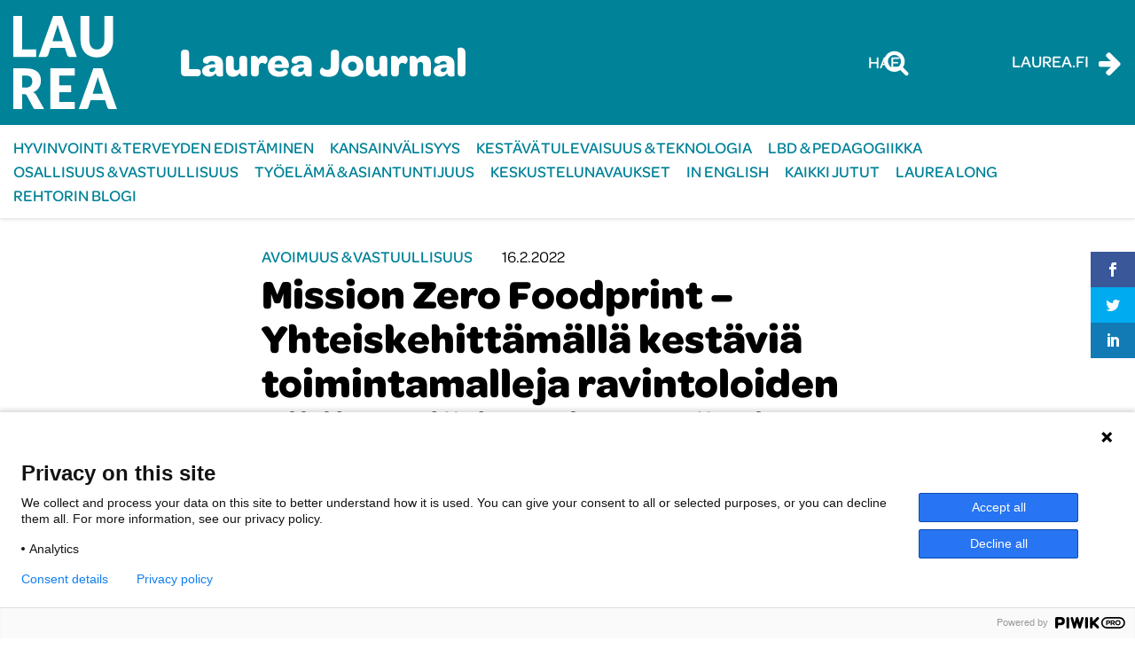

--- FILE ---
content_type: text/html; charset=UTF-8
request_url: https://journal.laurea.fi/mission-zero-foodprint-yhteiskehittamalla-kestavia-toimintamalleja-ravintoloiden-hiilijalanjaljen-pienentamiseen/
body_size: 16616
content:

<!doctype html>
<html lang="fi">
<head>
	<meta charset="utf-8">
	<meta http-equiv="x-ua-compatible" content="ie=edge">
	<meta name="viewport" content="width=device-width, initial-scale=1">
	<script>
		(function (d) {
			var config = {
					kitId: 'xal0jok',
					scriptTimeout: 3000,
					async: true
				},
				h = d.documentElement, t = setTimeout(function () {
					h.className = h.className.replace(/\bwf-loading\b/g, "") + " wf-inactive";
				}, config.scriptTimeout), tk = d.createElement("script"), f = false, s = d.getElementsByTagName("script")[0], a;
			h.className += " wf-loading";
			tk.src = 'https://use.typekit.net/' + config.kitId + '.js';
			tk.async = true;
			tk.onload = tk.onreadystatechange = function () {
				a = this.readyState;
				if (f || a && a != "complete" && a != "loaded") return;
				f = true;
				clearTimeout(t);
				try {
					Typekit.load(config)
				} catch (e) {
				}
			};
			s.parentNode.insertBefore(tk, s)
		})(document);
	</script>
	
<script id='polyfills' data-polyfill='https://journal.laurea.fi/wp-content/themes/laurea-2023/dist/scripts/polyfills-86793a3deed81b7e7e4c.js'>(function(){var t=document.getElementById("polyfills").dataset.polyfill,e=!0;try{eval("async function() {}")}catch(t){e=!1}if(!e){var a=document.createElement("script");a.src=t,a.type="text/javascript",a.async=!1,document.getElementsByTagName("script")[0].parentNode.appendChild(a)}})();</script>
<script>(()=> {const publicToken = "ppVD7JBvr:eu-north-1";/* global publicToken */
const originalFetch = window.fetch;

/**
 * fetch() wrapper to convert legacy Valu Search multi-search2 requests to Findkit Search requests.
 * Just passes through all other requests.
 */
async function findkitPatchedFetch(originalUrl, options) {
    if (typeof originalUrl !== "string" || originalUrl.startsWith("/")) {
        return originalFetch.call(this, originalUrl, options);
    }

    let url;
    try {
        url = new URL(originalUrl);
    } catch {
        return originalFetch.call(this, originalUrl, options);
    }

    if (
        url.hostname !== "api.search.valu.pro" ||
        !url.pathname.endsWith("/multi-search2")
    ) {
        return originalFetch.call(this, originalUrl, options);
    }

    const searchQueryData = JSON.parse(url.searchParams.get("data"));

    for (const group of searchQueryData.groups) {
        if (group.size === undefined) {
            group.size = searchQueryData.size;
        }

        if (group.from === undefined) {
            group.from = searchQueryData.from;
        }
    }

    delete searchQueryData.size;
    delete searchQueryData.from;

    const res = await originalFetch(
        `https://search.findkit.com/c/${publicToken}/search?p=${publicToken}`,
        {
            method: "POST",
            headers: {
                "content-type": "text/plain",
            },
            mode: "cors",
            credentials: "omit",
            body: JSON.stringify(searchQueryData),
        },
    );

    const responseData = await res.json();

    return new Response(JSON.stringify(responseData.groups), {
        headers: {
            "content-type": "application/json",
        },
    });
}

findkitPatchedFetch.originalFetch = originalFetch;
window.fetch = findkitPatchedFetch;
})();</script><script>var et_site_url='https://journal.laurea.fi';var et_post_id='7036';function et_core_page_resource_fallback(a,b){"undefined"===typeof b&&(b=a.sheet.cssRules&&0===a.sheet.cssRules.length);b&&(a.onerror=null,a.onload=null,a.href?a.href=et_site_url+"/?et_core_page_resource="+a.id+et_post_id:a.src&&(a.src=et_site_url+"/?et_core_page_resource="+a.id+et_post_id))}
</script><title>Mission Zero Foodprint – Yhteiskehittämällä kestäviä toimintamalleja ravintoloiden hiilijalanjäljen pienentämiseen | Laurea Journal</title>
		<style>img:is([sizes="auto" i], [sizes^="auto," i]) { contain-intrinsic-size: 3000px 1500px }</style>
				<meta name="Identifier" scheme="URN" content="URN:NBN:fi-fe2022021619307">
			
<!-- The SEO Framework by Sybre Waaijer -->
<link rel="canonical" href="https://journal.laurea.fi/mission-zero-foodprint-yhteiskehittamalla-kestavia-toimintamalleja-ravintoloiden-hiilijalanjaljen-pienentamiseen/" />
<meta name="description" content="Mission Zero Foodprint -hanke (2019–2021) on Forum Virium Helsingin ja Laurea-ammattikorkeakoulun tutkimus-, kehittämis- ja innovaatiohanke (TKI)." />
<meta property="og:type" content="article" />
<meta property="og:locale" content="fi_FI" />
<meta property="og:site_name" content="Laurea Journal" />
<meta property="og:title" content="Mission Zero Foodprint – Yhteiskehittämällä kestäviä toimintamalleja ravintoloiden hiilijalanjäljen pienentämiseen | Laurea Journal" />
<meta property="og:description" content="Mission Zero Foodprint -hanke (2019–2021) on Forum Virium Helsingin ja Laurea-ammattikorkeakoulun tutkimus-, kehittämis- ja innovaatiohanke (TKI). Hanketta rahoitti Euroopan aluekehitysrahasto ja…" />
<meta property="og:url" content="https://journal.laurea.fi/mission-zero-foodprint-yhteiskehittamalla-kestavia-toimintamalleja-ravintoloiden-hiilijalanjaljen-pienentamiseen/" />
<meta property="og:image" content="https://journal.laurea.fi/wp-content/uploads/sites/14/2022/02/pexels-anete-lusina-4792657-2048x1367.jpg" />
<meta property="og:image:width" content="2048" />
<meta property="og:image:height" content="1367" />
<meta property="og:image:alt" content="kuvituskuva." />
<meta property="article:published_time" content="2022-02-16T07:19:36+00:00" />
<meta property="article:modified_time" content="2022-02-16T07:19:36+00:00" />
<meta name="twitter:card" content="summary_large_image" />
<meta name="twitter:title" content="Mission Zero Foodprint – Yhteiskehittämällä kestäviä toimintamalleja ravintoloiden hiilijalanjäljen pienentämiseen | Laurea Journal" />
<meta name="twitter:description" content="Mission Zero Foodprint -hanke (2019–2021) on Forum Virium Helsingin ja Laurea-ammattikorkeakoulun tutkimus-, kehittämis- ja innovaatiohanke (TKI). Hanketta rahoitti Euroopan aluekehitysrahasto ja…" />
<meta name="twitter:image" content="https://journal.laurea.fi/wp-content/uploads/sites/14/2022/02/pexels-anete-lusina-4792657-2048x1367.jpg" />
<meta name="twitter:image:alt" content="kuvituskuva." />
<script type="application/ld+json">{"@context":"https://schema.org","@graph":[{"@type":"WebSite","@id":"https://journal.laurea.fi/#/schema/WebSite","url":"https://journal.laurea.fi/","name":"Laurea Journal","description":"Laurea-ammattikorkeakoulun verkkolehti","inLanguage":"fi","potentialAction":{"@type":"SearchAction","target":{"@type":"EntryPoint","urlTemplate":"https://journal.laurea.fi/search/{search_term_string}/"},"query-input":"required name=search_term_string"},"publisher":{"@type":"Organization","@id":"https://journal.laurea.fi/#/schema/Organization","name":"Laurea Journal","url":"https://journal.laurea.fi/","logo":{"@type":"ImageObject","url":"https://journal.laurea.fi/wp-content/uploads/sites/14/2018/05/cropped-logo-blue.png","contentUrl":"https://journal.laurea.fi/wp-content/uploads/sites/14/2018/05/cropped-logo-blue.png","width":512,"height":512}}},{"@type":"WebPage","@id":"https://journal.laurea.fi/mission-zero-foodprint-yhteiskehittamalla-kestavia-toimintamalleja-ravintoloiden-hiilijalanjaljen-pienentamiseen/","url":"https://journal.laurea.fi/mission-zero-foodprint-yhteiskehittamalla-kestavia-toimintamalleja-ravintoloiden-hiilijalanjaljen-pienentamiseen/","name":"Mission Zero Foodprint – Yhteiskehittämällä kestäviä toimintamalleja ravintoloiden hiilijalanjäljen pienentämiseen | Laurea Journal","description":"Mission Zero Foodprint -hanke (2019–2021) on Forum Virium Helsingin ja Laurea-ammattikorkeakoulun tutkimus-, kehittämis- ja innovaatiohanke (TKI).","inLanguage":"fi","isPartOf":{"@id":"https://journal.laurea.fi/#/schema/WebSite"},"breadcrumb":{"@type":"BreadcrumbList","@id":"https://journal.laurea.fi/#/schema/BreadcrumbList","itemListElement":[{"@type":"ListItem","position":1,"item":"https://journal.laurea.fi/","name":"Laurea Journal"},{"@type":"ListItem","position":2,"item":"https://journal.laurea.fi/category/avoimuusjavastuullisuus/","name":"Kategoria: Avoimuus & vastuullisuus"},{"@type":"ListItem","position":3,"name":"Mission Zero Foodprint – Yhteiskehittämällä kestäviä toimintamalleja ravintoloiden hiilijalanjäljen pienentämiseen"}]},"potentialAction":{"@type":"ReadAction","target":"https://journal.laurea.fi/mission-zero-foodprint-yhteiskehittamalla-kestavia-toimintamalleja-ravintoloiden-hiilijalanjaljen-pienentamiseen/"},"datePublished":"2022-02-16T07:19:36+00:00","dateModified":"2022-02-16T07:19:36+00:00","author":{"@type":"Person","@id":"https://journal.laurea.fi/#/schema/Person/f54059142d6a7c29dc1d827387c2c0d9","name":"nooramontonen"}}]}</script>
<!-- / The SEO Framework by Sybre Waaijer | 2.92ms meta | 0.16ms boot -->

<link rel='dns-prefetch' href='//fast.fonts.net' />
<link rel='dns-prefetch' href='//cdn.search.valu.pro' />
<link rel='dns-prefetch' href='//fonts.googleapis.com' />
		<!-- This site uses the Google Analytics by MonsterInsights plugin v9.11.1 - Using Analytics tracking - https://www.monsterinsights.com/ -->
		<!-- Note: MonsterInsights is not currently configured on this site. The site owner needs to authenticate with Google Analytics in the MonsterInsights settings panel. -->
					<!-- No tracking code set -->
				<!-- / Google Analytics by MonsterInsights -->
		<link rel='stylesheet' id='wp-block-library-css' href='https://journal.laurea.fi/wp-includes/css/dist/block-library/style.min.css?ver=133c2a5b954bf7a15ca1c4b72aa2ea5f' type='text/css' media='all' />
<style id='wp-block-library-inline-css' type='text/css'>

		.wp-block-pullquote {
			padding: 3em 0 !important;

			blockquote {
				margin: 0 0 1rem !important;
			}
		}

		.wp-block-quote {
			cite {
				display: inline;
			}
		}
</style>
<style id='global-styles-inline-css' type='text/css'>
:root{--wp--preset--aspect-ratio--square: 1;--wp--preset--aspect-ratio--4-3: 4/3;--wp--preset--aspect-ratio--3-4: 3/4;--wp--preset--aspect-ratio--3-2: 3/2;--wp--preset--aspect-ratio--2-3: 2/3;--wp--preset--aspect-ratio--16-9: 16/9;--wp--preset--aspect-ratio--9-16: 9/16;--wp--preset--color--black: #000000;--wp--preset--color--cyan-bluish-gray: #abb8c3;--wp--preset--color--white: #ffffff;--wp--preset--color--pale-pink: #f78da7;--wp--preset--color--vivid-red: #cf2e2e;--wp--preset--color--luminous-vivid-orange: #ff6900;--wp--preset--color--luminous-vivid-amber: #fcb900;--wp--preset--color--light-green-cyan: #7bdcb5;--wp--preset--color--vivid-green-cyan: #00d084;--wp--preset--color--pale-cyan-blue: #8ed1fc;--wp--preset--color--vivid-cyan-blue: #0693e3;--wp--preset--color--vivid-purple: #9b51e0;--wp--preset--gradient--vivid-cyan-blue-to-vivid-purple: linear-gradient(135deg,rgba(6,147,227,1) 0%,rgb(155,81,224) 100%);--wp--preset--gradient--light-green-cyan-to-vivid-green-cyan: linear-gradient(135deg,rgb(122,220,180) 0%,rgb(0,208,130) 100%);--wp--preset--gradient--luminous-vivid-amber-to-luminous-vivid-orange: linear-gradient(135deg,rgba(252,185,0,1) 0%,rgba(255,105,0,1) 100%);--wp--preset--gradient--luminous-vivid-orange-to-vivid-red: linear-gradient(135deg,rgba(255,105,0,1) 0%,rgb(207,46,46) 100%);--wp--preset--gradient--very-light-gray-to-cyan-bluish-gray: linear-gradient(135deg,rgb(238,238,238) 0%,rgb(169,184,195) 100%);--wp--preset--gradient--cool-to-warm-spectrum: linear-gradient(135deg,rgb(74,234,220) 0%,rgb(151,120,209) 20%,rgb(207,42,186) 40%,rgb(238,44,130) 60%,rgb(251,105,98) 80%,rgb(254,248,76) 100%);--wp--preset--gradient--blush-light-purple: linear-gradient(135deg,rgb(255,206,236) 0%,rgb(152,150,240) 100%);--wp--preset--gradient--blush-bordeaux: linear-gradient(135deg,rgb(254,205,165) 0%,rgb(254,45,45) 50%,rgb(107,0,62) 100%);--wp--preset--gradient--luminous-dusk: linear-gradient(135deg,rgb(255,203,112) 0%,rgb(199,81,192) 50%,rgb(65,88,208) 100%);--wp--preset--gradient--pale-ocean: linear-gradient(135deg,rgb(255,245,203) 0%,rgb(182,227,212) 50%,rgb(51,167,181) 100%);--wp--preset--gradient--electric-grass: linear-gradient(135deg,rgb(202,248,128) 0%,rgb(113,206,126) 100%);--wp--preset--gradient--midnight: linear-gradient(135deg,rgb(2,3,129) 0%,rgb(40,116,252) 100%);--wp--preset--font-size--small: 13px;--wp--preset--font-size--medium: 20px;--wp--preset--font-size--large: 36px;--wp--preset--font-size--x-large: 42px;--wp--preset--spacing--20: 0.44rem;--wp--preset--spacing--30: 0.67rem;--wp--preset--spacing--40: 1rem;--wp--preset--spacing--50: 1.5rem;--wp--preset--spacing--60: 2.25rem;--wp--preset--spacing--70: 3.38rem;--wp--preset--spacing--80: 5.06rem;--wp--preset--shadow--natural: 6px 6px 9px rgba(0, 0, 0, 0.2);--wp--preset--shadow--deep: 12px 12px 50px rgba(0, 0, 0, 0.4);--wp--preset--shadow--sharp: 6px 6px 0px rgba(0, 0, 0, 0.2);--wp--preset--shadow--outlined: 6px 6px 0px -3px rgba(255, 255, 255, 1), 6px 6px rgba(0, 0, 0, 1);--wp--preset--shadow--crisp: 6px 6px 0px rgba(0, 0, 0, 1);}:where(.is-layout-flex){gap: 0.5em;}:where(.is-layout-grid){gap: 0.5em;}body .is-layout-flex{display: flex;}.is-layout-flex{flex-wrap: wrap;align-items: center;}.is-layout-flex > :is(*, div){margin: 0;}body .is-layout-grid{display: grid;}.is-layout-grid > :is(*, div){margin: 0;}:where(.wp-block-columns.is-layout-flex){gap: 2em;}:where(.wp-block-columns.is-layout-grid){gap: 2em;}:where(.wp-block-post-template.is-layout-flex){gap: 1.25em;}:where(.wp-block-post-template.is-layout-grid){gap: 1.25em;}.has-black-color{color: var(--wp--preset--color--black) !important;}.has-cyan-bluish-gray-color{color: var(--wp--preset--color--cyan-bluish-gray) !important;}.has-white-color{color: var(--wp--preset--color--white) !important;}.has-pale-pink-color{color: var(--wp--preset--color--pale-pink) !important;}.has-vivid-red-color{color: var(--wp--preset--color--vivid-red) !important;}.has-luminous-vivid-orange-color{color: var(--wp--preset--color--luminous-vivid-orange) !important;}.has-luminous-vivid-amber-color{color: var(--wp--preset--color--luminous-vivid-amber) !important;}.has-light-green-cyan-color{color: var(--wp--preset--color--light-green-cyan) !important;}.has-vivid-green-cyan-color{color: var(--wp--preset--color--vivid-green-cyan) !important;}.has-pale-cyan-blue-color{color: var(--wp--preset--color--pale-cyan-blue) !important;}.has-vivid-cyan-blue-color{color: var(--wp--preset--color--vivid-cyan-blue) !important;}.has-vivid-purple-color{color: var(--wp--preset--color--vivid-purple) !important;}.has-black-background-color{background-color: var(--wp--preset--color--black) !important;}.has-cyan-bluish-gray-background-color{background-color: var(--wp--preset--color--cyan-bluish-gray) !important;}.has-white-background-color{background-color: var(--wp--preset--color--white) !important;}.has-pale-pink-background-color{background-color: var(--wp--preset--color--pale-pink) !important;}.has-vivid-red-background-color{background-color: var(--wp--preset--color--vivid-red) !important;}.has-luminous-vivid-orange-background-color{background-color: var(--wp--preset--color--luminous-vivid-orange) !important;}.has-luminous-vivid-amber-background-color{background-color: var(--wp--preset--color--luminous-vivid-amber) !important;}.has-light-green-cyan-background-color{background-color: var(--wp--preset--color--light-green-cyan) !important;}.has-vivid-green-cyan-background-color{background-color: var(--wp--preset--color--vivid-green-cyan) !important;}.has-pale-cyan-blue-background-color{background-color: var(--wp--preset--color--pale-cyan-blue) !important;}.has-vivid-cyan-blue-background-color{background-color: var(--wp--preset--color--vivid-cyan-blue) !important;}.has-vivid-purple-background-color{background-color: var(--wp--preset--color--vivid-purple) !important;}.has-black-border-color{border-color: var(--wp--preset--color--black) !important;}.has-cyan-bluish-gray-border-color{border-color: var(--wp--preset--color--cyan-bluish-gray) !important;}.has-white-border-color{border-color: var(--wp--preset--color--white) !important;}.has-pale-pink-border-color{border-color: var(--wp--preset--color--pale-pink) !important;}.has-vivid-red-border-color{border-color: var(--wp--preset--color--vivid-red) !important;}.has-luminous-vivid-orange-border-color{border-color: var(--wp--preset--color--luminous-vivid-orange) !important;}.has-luminous-vivid-amber-border-color{border-color: var(--wp--preset--color--luminous-vivid-amber) !important;}.has-light-green-cyan-border-color{border-color: var(--wp--preset--color--light-green-cyan) !important;}.has-vivid-green-cyan-border-color{border-color: var(--wp--preset--color--vivid-green-cyan) !important;}.has-pale-cyan-blue-border-color{border-color: var(--wp--preset--color--pale-cyan-blue) !important;}.has-vivid-cyan-blue-border-color{border-color: var(--wp--preset--color--vivid-cyan-blue) !important;}.has-vivid-purple-border-color{border-color: var(--wp--preset--color--vivid-purple) !important;}.has-vivid-cyan-blue-to-vivid-purple-gradient-background{background: var(--wp--preset--gradient--vivid-cyan-blue-to-vivid-purple) !important;}.has-light-green-cyan-to-vivid-green-cyan-gradient-background{background: var(--wp--preset--gradient--light-green-cyan-to-vivid-green-cyan) !important;}.has-luminous-vivid-amber-to-luminous-vivid-orange-gradient-background{background: var(--wp--preset--gradient--luminous-vivid-amber-to-luminous-vivid-orange) !important;}.has-luminous-vivid-orange-to-vivid-red-gradient-background{background: var(--wp--preset--gradient--luminous-vivid-orange-to-vivid-red) !important;}.has-very-light-gray-to-cyan-bluish-gray-gradient-background{background: var(--wp--preset--gradient--very-light-gray-to-cyan-bluish-gray) !important;}.has-cool-to-warm-spectrum-gradient-background{background: var(--wp--preset--gradient--cool-to-warm-spectrum) !important;}.has-blush-light-purple-gradient-background{background: var(--wp--preset--gradient--blush-light-purple) !important;}.has-blush-bordeaux-gradient-background{background: var(--wp--preset--gradient--blush-bordeaux) !important;}.has-luminous-dusk-gradient-background{background: var(--wp--preset--gradient--luminous-dusk) !important;}.has-pale-ocean-gradient-background{background: var(--wp--preset--gradient--pale-ocean) !important;}.has-electric-grass-gradient-background{background: var(--wp--preset--gradient--electric-grass) !important;}.has-midnight-gradient-background{background: var(--wp--preset--gradient--midnight) !important;}.has-small-font-size{font-size: var(--wp--preset--font-size--small) !important;}.has-medium-font-size{font-size: var(--wp--preset--font-size--medium) !important;}.has-large-font-size{font-size: var(--wp--preset--font-size--large) !important;}.has-x-large-font-size{font-size: var(--wp--preset--font-size--x-large) !important;}
:where(.wp-block-post-template.is-layout-flex){gap: 1.25em;}:where(.wp-block-post-template.is-layout-grid){gap: 1.25em;}
:where(.wp-block-columns.is-layout-flex){gap: 2em;}:where(.wp-block-columns.is-layout-grid){gap: 2em;}
:root :where(.wp-block-pullquote){font-size: 1.5em;line-height: 1.6;}
</style>
<link rel='stylesheet' id='et_monarch-css-css' href='https://journal.laurea.fi/wp-content/plugins/monarch/css/style.css?ver=d317fe9be0e41e24105bde3e887e10ba' type='text/css' media='all' />
<link rel='stylesheet' id='et-gf-open-sans-css' href='https://fonts.googleapis.com/css?family=Open+Sans:400,700' type='text/css' media='all' />
<link rel='stylesheet' id='styles/main-css' href='https://journal.laurea.fi/wp-content/themes/laurea-2023/dist/styles/main.css?ver=33daab41f76a000bc1b82579ffb61aaf' type='text/css' media='all' />
<script type='text/javascript' src="https://journal.laurea.fi/wp-includes/js/jquery/jquery.min.js?ver=54210479e53ac87d3d61e09643fa4618" id="jquery-core-js"></script>
<script type='text/javascript' src="https://journal.laurea.fi/wp-includes/js/jquery/jquery-migrate.min.js?ver=6338311af13b533fdaf538b842da0b4d" id="jquery-migrate-js"></script>
<script type="text/javascript" async="async" src="//fast.fonts.net/jsapi/ddb3019f-e685-44f5-9b93-a4ffb44d2a8b.js?ver=fee7f2c1de1d6e17a56d1ba0f7114cb6" id="fontscom/js-js"></script>
<script type='application/json' id='valu-search'>{"showInSearch":true,"contentSelector":"","contentNoHighlightSelector":"","cleanupSelector":"","title":"Mission Zero Foodprint \u2013 Yhteiskehitt\u00e4m\u00e4ll\u00e4 kest\u00e4vi\u00e4 toimintamalleja ravintoloiden hiilijalanj\u00e4ljen pienent\u00e4miseen","created":"2022-02-16T09:19:36+02:00","modified":"2022-02-16T09:19:36+02:00","tags":["wordpress","domain\/journal.laurea.fi\/wordpress","wp_post_type\/post","domain\/journal.laurea.fi\/wp_post_type\/post","wp_blog_name\/laurea-journal","domain\/journal.laurea.fi\/wp_blog_name\/laurea-journal","public","domain\/journal.laurea.fi\/wp_taxonomy\/category\/avoimuusjavastuullisuus","wp_taxonomy\/category\/avoimuusjavastuullisuus","domain\/journal.laurea.fi\/wp_taxonomy\/post_tag\/hiilijalanjalki","wp_taxonomy\/post_tag\/hiilijalanjalki","domain\/journal.laurea.fi\/wp_taxonomy\/post_tag\/palvelumuotoilu","wp_taxonomy\/post_tag\/palvelumuotoilu","domain\/journal.laurea.fi\/wp_taxonomy\/post_tag\/ravintolat","wp_taxonomy\/post_tag\/ravintolat","domain\/journal.laurea.fi\/wp_taxonomy\/post_tag\/tki","wp_taxonomy\/post_tag\/tki","domain\/journal.laurea.fi\/wp_taxonomy\/post_tag\/toimintamalli","wp_taxonomy\/post_tag\/toimintamalli"],"superwords":[],"customFields":{"date":[],"keyword":[],"number":[]},"language":"fi"}</script><style type="text/css" id="et-social-custom-css">
				 
			</style><link rel="preload" href="https://journal.laurea.fi/wp-content/plugins/monarch/core/admin/fonts/modules.ttf" as="font" crossorigin="anonymous"><link rel="icon" href="https://journal.laurea.fi/wp-content/uploads/sites/14/2018/05/cropped-logo-blue-32x32.png" sizes="32x32" />
<link rel="icon" href="https://journal.laurea.fi/wp-content/uploads/sites/14/2018/05/cropped-logo-blue-192x192.png" sizes="192x192" />
<link rel="apple-touch-icon" href="https://journal.laurea.fi/wp-content/uploads/sites/14/2018/05/cropped-logo-blue-180x180.png" />
<meta name="msapplication-TileImage" content="https://journal.laurea.fi/wp-content/uploads/sites/14/2018/05/cropped-logo-blue-270x270.png" />

  <!-- Start of Piwik Pro Analytics script -->
  <script type="text/javascript">
    (function(window, document, dataLayerName, id) {
      window[dataLayerName]=window[dataLayerName]||[],window[dataLayerName].push({start:(new Date).getTime(),event:"stg.start"});var scripts=document.getElementsByTagName('script')[0],tags=document.createElement('script');
      function stgCreateCookie(a,b,c){var d="";if(c){var e=new Date;e.setTime(e.getTime()+24*c*60*60*1e3),d="; expires="+e.toUTCString()}document.cookie=a+"="+b+d+"; path=/"}
      var isStgDebug=(window.location.href.match("stg_debug")||document.cookie.match("stg_debug"))&&!window.location.href.match("stg_disable_debug");stgCreateCookie("stg_debug",isStgDebug?1:"",isStgDebug?14:-1);
      var qP=[];dataLayerName!=="dataLayer"&&qP.push("data_layer_name="+dataLayerName),isStgDebug&&qP.push("stg_debug");var qPString=qP.length>0?("?"+qP.join("&")):"";
      tags.async=!0,tags.src="https://laurea.containers.piwik.pro/"+id+".js"+qPString,scripts.parentNode.insertBefore(tags,scripts);
      !function(a,n,i){a[n]=a[n]||{};for(var c=0;c<i.length;c++)!function(i){a[n][i]=a[n][i]||{},a[n][i].api=a[n][i].api||function(){var a=[].slice.call(arguments,0);"string"==typeof a[0]&&window[dataLayerName].push({event:n+"."+i+":"+a[0],parameters:[].slice.call(arguments,1)})}}(i[c])}(window,"ppms",["tm","cm"]);
    })(window, document, 'dataLayer', 'a91fa665-9197-4423-a34a-7874ddc0507c');
  </script>
  <!-- End of Piwik Pro Analytics script -->

  </head>
<body class="wp-singular post-template-default single single-post postid-7036 single-format-standard wp-theme-laurea-2023 et_monarch sp-gb-main-lift sp-gb-posts-lift sp-gb-posts-side-lift mission-zero-foodprint-yhteiskehittamalla-kestavia-toimintamalleja-ravintoloiden-hiilijalanjaljen-pienentamiseen">
<!--[if IE]>
<div class="alert alert-warning">
	You are using an <strong>outdated</strong> browser. Please <a href="http://browsehappy.com/">upgrade your browser</a> to improve your experience.</div>
<![endif]-->

<header class="banner">
	<div class="container-fluid d-flex justify-content-between align-items-center">
		<a class="brand d-flex align-items-center" href="https://journal.laurea.fi/" aria-label="Laurea Journal etusivulle">
			<img src="https://journal.laurea.fi/wp-content/themes/laurea-2023/dist/images/logo.svg" alt="Laurea Journal">
			<h1 class="site-title">Laurea Journal</h1>
		</a>

		<div class="header-right d-flex align-items-center">
			<div class="search-wrapper">
				<div id="valu-search-submit" class="block-searchform-header">
	<button id="valu-search-button" class="submit" aria-label="Hae tältä sivustolta">
		Hae
		<i class="fa fa-search" aria-hidden="true"></i>
	</button>
</div>
			</div>

			<button class="toggle-mobile-search" type="button" data-toggle="collapse" data-target="#mobile-search" aria-expanded="false" aria-controls="mobile-search" value="Hae tältä sivustolta" aria-label="Hae tältä sivustolta">
				<i class="fa fa-search" aria-hidden="true"></i>
			</button>

			<div class="external-link-wrapper">
				<a href="https://www.laurea.fi/"><span>Laurea.fi</span> <i class="fa fa-arrow-right"></i></a>
			</div>
		</div>
	</div>
</header>

<nav class="nav-primary">
	<button class="btn toggle-navigation" value="Avaa/sulje päänavigaatio valikko" aria-label="Avaa/sulje päänavigaatio valikko">
		<i class="fa fa-bars" aria-hidden="true"></i>
		<i class="fa fa-times" aria-hidden="true"></i>
	</button>
	<div class="container-fluid">
		<div class="menu-paavalikko-container"><ul id="menu-paavalikko" class="nav"><li id="menu-item-17877" class="menu-item menu-item-type-taxonomy menu-item-object-category menu-item-17877"><a href="https://journal.laurea.fi/category/hyvinvointijaterveys/">Hyvinvointi &amp; terveyden edistäminen</a></li>
<li id="menu-item-17878" class="menu-item menu-item-type-taxonomy menu-item-object-category menu-item-17878"><a href="https://journal.laurea.fi/category/kansainvalisyys/">Kansainvälisyys</a></li>
<li id="menu-item-17879" class="menu-item menu-item-type-taxonomy menu-item-object-category menu-item-17879"><a href="https://journal.laurea.fi/category/kestavatulevaisuusjateknologia/">Kestävä tulevaisuus &amp; teknologia</a></li>
<li id="menu-item-2176" class="menu-item menu-item-type-taxonomy menu-item-object-category menu-item-2176"><a href="https://journal.laurea.fi/category/lbdjapedagogiikka/">LbD &amp; pedagogiikka</a></li>
<li id="menu-item-17880" class="menu-item menu-item-type-taxonomy menu-item-object-category menu-item-17880"><a href="https://journal.laurea.fi/category/osallisuusjavastuullisuus/">Osallisuus &amp; vastuullisuus</a></li>
<li id="menu-item-17881" class="menu-item menu-item-type-taxonomy menu-item-object-category menu-item-17881"><a href="https://journal.laurea.fi/category/tyoelamajaasiantuntijuus/">Työelämä &amp; asiantuntijuus</a></li>
<li id="menu-item-2189" class="menu-item menu-item-type-taxonomy menu-item-object-category menu-item-2189"><a href="https://journal.laurea.fi/category/keskustelunavaukset/">Keskustelunavaukset</a></li>
<li id="menu-item-236" class="menu-item menu-item-type-taxonomy menu-item-object-category menu-item-236"><a href="https://journal.laurea.fi/category/inenglish/">In English</a></li>
<li id="menu-item-22" class="menu-item menu-item-type-post_type menu-item-object-page current_page_parent menu-item-22"><a href="https://journal.laurea.fi/kaikki-jutut/">Kaikki jutut</a></li>
<li id="menu-item-10934" class="menu-item menu-item-type-post_type menu-item-object-page menu-item-10934"><a href="https://journal.laurea.fi/laurea-long/">Laurea Long</a></li>
<li id="menu-item-17892" class="menu-item menu-item-type-taxonomy menu-item-object-category menu-item-17892"><a href="https://journal.laurea.fi/category/rehtorin-blogi/">Rehtorin blogi</a></li>
</ul></div></nav>
<div class="wrap qcontainer-fluid" role="document">
	<div class="content">
		<main class="main">
			 	<div class="single-post-wrapper">
		<article class="post-7036 post type-post status-publish format-standard has-post-thumbnail hentry category-avoimuusjavastuullisuus tag-hiilijalanjalki tag-palvelumuotoilu tag-ravintolat tag-tki tag-toimintamalli">
			<header>
				<div class="block-entry-meta">
	<span class="entry-categories">
		<a href="https://journal.laurea.fi/category/avoimuusjavastuullisuus/" rel="category tag">Avoimuus &amp; vastuullisuus</a>	</span>

	<span class="entry-date">
		16.2.2022	</span>
</div>
									<h1 class="entry-title">Mission Zero Foodprint – Yhteiskehittämällä kestäviä toimintamalleja ravintoloiden hiilijalanjäljen pienentämiseen</h1>
								<div class="block-author-meta">
			<div class="authors-text">
			<span class="author-type">Teksti | </span>
							<span class="author">Salla Kuuluvainen</span>
				, 							<span class="author">Emilia Risu</span>
									</div>
	
	</div>
			</header>
			<div class="entry-content">
				
<p class="is-style-content-ingress">Mission Zero Foodprint -hanke (2019–2021) on Forum Virium Helsingin ja Laurea-ammattikorkeakoulun tutkimus-, kehittämis- ja innovaatiohanke (TKI). Hanketta rahoitti Euroopan aluekehitysrahasto ja Uudenmaan liitto. Hankkeen tavoitteena oli kehittää pienten ja keskisuurten ravintola- ja ruokapalveluyritysten liiketoimintaa ja tuotteita resurssiviisaammaksi ja kohti hiilineutraaliutta. Hankkeen avulla pyrittiin vahvistamaan alan yritysten välistä yhteistyötä ja ympäristöystävällistä imagoa, sekä lisätä kuluttajien tietoisuutta ravintola-alan hiilijalanjäljestä.</p>


<p>Yhteiskehittämisen ja pilotoinnin avulla hankkeessa tuettiin ravintola- ja ruoka-alan toimijoita toiminnan muuttamisessa kestävämmäksi ja hiilineutraalimmaksi. &nbsp;Hankkeen aikana kehitettiin toimintamalleja ja digitaalisten ratkaisuja ravintoloille. Hanke kokosi melkein tuhat ravintola-alan edustajaa ja asiantuntijaa työpajoihin, webinaareihin ja hankkeen muihin tapahtumiin. Yhteiskehittämiseen osallistui ravintola- ja ruokapalveluyrityksiä, työntekijöitä, alan kehittäjiä, digitaalisten ratkaisujen tarjoajia sekä muita sidosryhmiä.</p>



<p>Yhteiskehittämisen ja pilotoinnin tavoitteena oli tuottaa hankkeeseen ravintoloiden toimintamalli, joka tähtää ravintolan hiilijalanjäljen pienentämiseen. Yhteiskehittämisprosessissa kerättiin ideoita toimintamallia varten, ja pilotoinnissa kymmenen ravintolaa Uudellamaalla kokeili toimintamallia käytännössä. Laurea-ammattikorkeakoulun rooli oli tuoda hankkeeseen ravintola-alan osaamista ja vastata hankkeen yhteiskehittämisestä sekä pilotoinnista. Forum Virium Helsinki vastasi hankkeessa digitaalisten työkalujen määrittelystä ja kokeiluhausta.&nbsp; Pilotoinnin aikana digitaalisten ratkaisujen tarjoajilla oli mahdollisuus kokeilla ja kehittää ratkaisuja yhteistyössä hankkeeseen osallistuvien pilottiravintoloiden kanssa.</p>



<h2 class="wp-block-heading">Hankkeen työpajat ja yhteiskehittäminen alan ammattilaisten kanssa</h2>



<p>Vuoden 2020 aikana järjestettiin työpajojen sarja, jossa teemoina olivat ravintoloiden hävikki, energiatehokkuus ja toiminnan hiilijalanjälki. Työpajojen tavoitteena oli yhteiskehittämisen keinoin etsiä konkreettisia työkaluja, kartoittaa digitaalisia ratkaisuja ja löytää muita keinoja hiilijalanjäljen vähentämiseksi ravintoloiden arjessa.</p>



<p>Hävikki- ja energiatyöpajoissa ravintola-alan toimijat oppivat asiantuntijoiden avulla hävikin synnystä ja energiatehokkaasta toiminnasta ravintolassa ja yhteiskehittivät ideoita sekä ratkaisuja näiden toimintojen vähentämiseen ravintoloissa. Hiilijalanjälkityöpajojen tavoitteena oli pohtia, miten valittuja ideoita voitaisiin jatkokehittää ravintoloissa pilotoitaviksi toimintamalleiksi, ja miten digitaaliset ratkaisut voivat tukea niitä.</p>



<h2 class="wp-block-heading">Iteraation avulla kohti toimintamallia</h2>



<p>Työpajoissa kerättyjen ideoiden ja ajatusten avulla alettiin hahmotella ravintoloiden toimintamallia, joka tähtää hiilijalanjäljen pienentämiseen. Tässä vaiheessa huomattiin, että osa työpajoissa kerätyistä ideoista oli liian ylätasolla konkreettista toteutusta varten. Esimerkkejä ideoista olivat: Seurantatyö osaksi jokaisen arkea tavoitteineen, Sopimuksia paikallistoimijoiden kanssa yms. Ideoiden laatuun saattoi vaikuttaa, että työpajoihin oli ollut kevään 2020 koronatilanteen takia vaikea saada ravintolassa työskenteleviä työntekijöitä, ja suurin osa osallistujista oli erilaisissa hiilijalanjälkeen tai ravintolan liiketoimintaan liittyviä asiantuntijoita.</p>



<p>Hanketiimi päätti toimia palvelumuotoilun iteratiivisuuden periaatteen mukaisesti (Stickdorn &amp; Schneider 2010, 124) ja palata suunnitteluprosessin alkuun havainnoimaan ravintoloita benchmarking-vierailuilla sekä keräämään lisää tietoa toimintamallin rakentamista varten.</p>



<h2 class="wp-block-heading">Benchmarking ravintoloissa</h2>


<div class="wp-block-image size-post_content_small wp-image-7037">
<figure class="alignright"><img fetchpriority="high" decoding="async" width="330" height="300" src="https://journal.laurea.fi/wp-content/uploads/sites/14/2022/02/Risu1-330x300.jpg" alt="kuvituskuva." class="wp-image-7037"/><figcaption class="wp-element-caption">Kuva 1: Esimerkki Hävikkiravintola Loopista: ravintola jatkokäyttää edellispäivän ruuat uusiksi tuotteiksi vähentääkseen hävikkiä. (Emilia Risu)</figcaption></figure></div>


<p>Hanketiimi vieraili benchmarking-tarkoituksessa kahdeksassa eri ravintolassa, joihin kuuluivat esimerkiksi Ravintola Nolla, UniCafe Kaivopiha ja Hävikkiravintola Loop. Ravintolat valikoituivat mukaan, koska ne toimivat edelläkävijöinä vastuullisuudessa. Ravintoloissa haastateltiin keittiöpäällikköjä ja havainnointiin ravintoloiden käytäntöjä.</p>



<p>Benchmarkingissa kerätyt ideat osoittautuivat käyttökelpoisiksi osiksi toimintamalleja, jotka pienentävät ravintoloiden hiilijalanjälkeä. Esimerkkeinä ideoista Ravintola Nollassa vältetään tuottamasta hukkaa tai hävikkiä kaikessa ravintolan toiminnassa ja UniCafeissa on luovuttu naudanlihan käytöstä.</p>



<h2 class="wp-block-heading">Toimintamallien rakentaminen</h2>



<p>Työpajojen aineiston analyysin jälkeen koostettiin ensimmäiset aihiot varsinaisiksi toimintamalleiksi. Temaattisia aihioita oli tässä vaiheessa viisi: <em>Energiatehokkuus, ruokalistan suunnittelu ja hankinnat, hävikki, ekosysteemin rakennus ja yhteistyökumppanit sekä johtaminen ja strategia.</em></p>



<p>Toimintamallien aihioita varten tutustuttiin muutamiin yleisin tapoihin kuvata toimintamalleja. Toimintamalleihin liittyviä yleisiä elementtejä ovat alkutilanteen kartoitus, tavoitteiden asetanta, toimenpiteiden implementointi ja onnistumisen seuranta ja mittaaminen. Toimintamalliin lisättiin tässä vaiheessa myös asiakasviestintä ja henkilökunnan sitouttaminen prosessiin ihmiskeskeisen suunnittelun periaatteiden mukaisesti (Brown 2008).</p>


<div class="wp-block-image wp-image-7038 size-medium">
<figure class="aligncenter"><img decoding="async" width="690" height="740" src="https://journal.laurea.fi/wp-content/uploads/sites/14/2022/02/Risu2-690x740.png" alt="Kuviossa esitellään ensimmäinen luonnos toimintamallista, joka tähtää ravintolan hiilijalanjäljen pienentämiseen hävikin näkökulmasta. Kuviossa esitellään ideoita mm. henkilökunnan sitouttamiseen, mitä asioita ravintolan tulisi kartoittaa osana hävikin vähentämisen prosessia, listaus konkreettisista ideoista kuten hävikkiruuan myynti tai ruokalistan kehittäminen menekin mukaan, vinkkejä asiakkaan osallistamiseen hävikin vähentämisessä kuten asiakkaan ohjeistaminen ruuan ottamisessa tai hävikkiuhan alla olevien annosten alennusmyynti, vinkkejä hävikin seuranta, mittaamiseen ja tulosten määrittämiseen. " class="wp-image-7038" srcset="https://journal.laurea.fi/wp-content/uploads/sites/14/2022/02/Risu2-690x740.png 690w, https://journal.laurea.fi/wp-content/uploads/sites/14/2022/02/Risu2-768x824.png 768w, https://journal.laurea.fi/wp-content/uploads/sites/14/2022/02/Risu2.png 797w" sizes="(max-width: 690px) 100vw, 690px" /><figcaption class="wp-element-caption">Kuvio 1: Luonnos toimintamalliksi. (Salla Kuuluvainen ja Emilia Risu)</figcaption></figure></div>


<h2 class="wp-block-heading">Ideoiden mallinnus BarLaureassa</h2>



<p>Toimintamallin ensimmäistä versiota testattiin Laurea-ammattikorkeakoulun Leppävaaran kampuksella sijaitsevassa opetusravintola BarLaureassa, joka toimii Living Lab -ympäristönä. Testaus aloitettiin yhteiskehittämistyöpajalla, jossa BarLaurean asiantuntijat testasivat toimintamallia suunnittelemalla sen avulla toimintoja. Työpajassa oli mukana Luken asiantuntija Hanna Hartikainen, joka auttoi työpajan osallistujia kertoi osallistujille, minkälaisella teoilla on eniten vaikutusta, kun ravintola pyrkii pienentämään hiilijalanjälkeään.</p>



<p>Hartikaisen (2020) mukaan kulutuksen hiilijalanjäljestä neljännes tulee ravinnosta. Luken tutkimusten mukaan ruuankulutuksen hiilijalanjälkeä pystytään pienentämään lisäämällä kasvisten osuutta ruokavaliossa, syömällä kohtuullisia määriä ruokaa ja vähentämällä ruokahävikkiä. Noin 90 prosenttia ravintolan kokonaishiilijalanjäljestä syntyy ravintolan ruokaostoista. Myös hävikin vähentämisellä ja vihreään sähköön siirtymisellä on vaikutusta ravintolan hiilijalanjälkeen.</p>



<p>Toimintamallin kehityksen suhteen työpajassa havaittiin, että toimintamallin luonnos vaikutti sitä käyttäneistä ravintola-alan asiantuntijoista liian monimutkaiselta, eivätkä toimintamallien sisältämien ideoiden keskinäiset suhteet olleet tarpeeksi selkeitä.</p>



<h2 class="wp-block-heading">Toimintamallien rakentaminen pilotointia varten</h2>



<p>Toimintamallien kehittämisessä pilotointivaihetta varten otettiin huomioon seuraavat testausvaiheen palautteet:</p>



<ol class="wp-block-list">
<li>Toimintamallin pitää olla tarpeeksi yksinkertainen ja selkeä.</li>



<li>Toimintamalli ei voi olla liian ohjaava: ravintolan pitää voida itse valita käyttöönotettavat toimintatavat.</li>



<li>Toimintamallin tulisi mahdollistaa myös omien ideoiden tuominen osaksi mallia.</li>



<li>Toimintamallin ideoiden pitää olla tarpeeksi konkreettisia.</li>
</ol>



<p>Ravintoloiden pilotointivaiheen toimintamalli rakennettiin yhteiskehittämisalusta Muraliin. &nbsp;Toimintamalli oli tarkoitus voida ottaa käyttöön erilaisissa ravintoloissa fine dining -ravintoloista kahviloihin ja linjastoravintoloihin. Siksi oli tärkeää, että ravintola voisi itse määritellä tavoitteet ja valita itselleen sopivat ideat käyttöön. Toimintamallien määrä väheni kolmeen: pilotointivaiheen toimintamallit olivat nimeltään Hävikki, Ruuan hiilijalanjälki ja Energiatehokkuus.</p>



<p>Digitaaliset ratkaisut, joita oli valittu pilotointiin, kytkettiin mukaan toimintamalliin. Digitaalinen ratkaisu toimisi toimintamallin onnistumisen seurannan apuna, esimerkiksi pilotointiin valikoitunut hävikin seurannan sovellus Hukka.ai:n avulla ravintola voisi seurata hävikin pienenemistä. Koska pelkkä seuranta ei riittäisi tuottamaan tuloksia, olisi myös keskeistä, että toimintamallissa olisi hyviä ja konkreettisia toimenpide-ehdotuksia, joilla ravintola voisi pienentää hiilijalanjälkeään.</p>


<div class="wp-block-image wp-image-7041 size-medium">
<figure class="aligncenter"><img decoding="async" width="690" height="251" src="https://journal.laurea.fi/wp-content/uploads/sites/14/2022/02/Risu3-690x251.jpg" alt="Kuviossa esitellään prosessi, jonka avulla pilotoidaan toimintamalli, joka tähtää ravintolan hiilijalanjäljen pienentämiseen. Ensimmäisessä vaiheessa kartoitetaan ravintolan alkutilanne, suunnitellaan tavoitteet ja valitaan sopiva digitaalinen ratkaisu, jonka avulla seurataan toimien tuloksia. Toisessa vaiheessa ravintola valitsee toimenpiteet, jotka liittyvät joko reseptiikkaan ja hankintoihin, hävikkiin tai energiatehokkuuteen. Tässä vaiheessa myös otetaan digitaalinen ratkaisu käyttöön ravintolassa. Viimeisessä vaiheessa arvioidaan toimien vaikuttavuus; pienenikö ravintolan hiilijalanjälki? vähenikö hävikin määrä? Samalla arvioidaan digitaalisen ratkaisun käytettävyyttä ravintolassa ja esitetään jatkokehitysehdotukset palveluiden tarjoajille. " class="wp-image-7041" srcset="https://journal.laurea.fi/wp-content/uploads/sites/14/2022/02/Risu3-690x251.jpg 690w, https://journal.laurea.fi/wp-content/uploads/sites/14/2022/02/Risu3-1024x372.jpg 1024w, https://journal.laurea.fi/wp-content/uploads/sites/14/2022/02/Risu3-768x279.jpg 768w, https://journal.laurea.fi/wp-content/uploads/sites/14/2022/02/Risu3.jpg 1403w" sizes="(max-width: 690px) 100vw, 690px" /><figcaption class="wp-element-caption">Kuvio 2: Digitaalinen ratkaisu osana toimintamallia. (Salla Kuuluvainen ja Emilia Risu)</figcaption></figure></div>


<p>Toimintamalliin sisältyi tässä vaiheessa:</p>



<ol class="wp-block-list">
<li>Ravintolan tavoitteen asettaminen.</li>



<li>Ideapankki, josta ravintola voi etsiä sopivia ideoita hiilijalanjäljen pienentämiseen.</li>



<li>Toimintasuunnitelma, jossa valitut toimenpiteet aikataulutettiin, niille valittiin vastuuhenkilöt ja mietittiin, miten onnistumista seurataan.</li>
</ol>


<div class="wp-block-image wp-image-7042 size-medium">
<figure class="aligncenter"><img loading="lazy" decoding="async" width="690" height="310" src="https://journal.laurea.fi/wp-content/uploads/sites/14/2022/02/Risu4-690x310.png" alt="Kuviossa esitetään pilottivaiheen toimintamalli, jonka avulla ravintolat voivat alkaa hahmottamaan itselleen sopivia toimia, jotka tähtäävät hiilijalanjäljen pienentämiseen ravintoloissa. Kuvio on kolmeosainen. Ensimmäisessä osiossa ravintola määrittelee itselleen kokonaisvaltaisen tavoitteen. Toisessa vaiheessa valitaan ideapankista toimenpiteitä, jotka soveltuvat kunkin ravintolan omaan toimintaan. Kolmannessa vaiheessa suunnitellaan jokaiselle toimelle aikataulu, valitaan vastuuhenkilö ja sovitaan, kuinka toimia seurataan sekä miten niistä viestitään asiakkaille." class="wp-image-7042" srcset="https://journal.laurea.fi/wp-content/uploads/sites/14/2022/02/Risu4-690x310.png 690w, https://journal.laurea.fi/wp-content/uploads/sites/14/2022/02/Risu4-1024x460.png 1024w, https://journal.laurea.fi/wp-content/uploads/sites/14/2022/02/Risu4-768x345.png 768w, https://journal.laurea.fi/wp-content/uploads/sites/14/2022/02/Risu4-1536x690.png 1536w, https://journal.laurea.fi/wp-content/uploads/sites/14/2022/02/Risu4.png 1688w" sizes="auto, (max-width: 690px) 100vw, 690px" /><figcaption class="wp-element-caption">Kuvio 3: Pilotointivaiheen toimintamalli Hävikki. (Salla Kuuluvainen ja Emilia Risu)</figcaption></figure></div>

<div class="wp-block-image wp-image-7043 size-medium">
<figure class="aligncenter"><img loading="lazy" decoding="async" width="690" height="321" src="https://journal.laurea.fi/wp-content/uploads/sites/14/2022/02/Risu5-690x321.png" alt="Kuviossa esitellään ideapankki, joka liittyy pilotointivaiheen toimintamalliin. Kuviossa on kerätty kuvia eri ravintoloista ja ideoita muistilappuihin, kuten tarjoa (ravintolassa) puolikkaita annoksia, valmista eri kokoisia annoksia, lahjoita ruoka hyväntekeväisyyteen tai myy ruokaa hävikkisovellusten kautta." class="wp-image-7043" srcset="https://journal.laurea.fi/wp-content/uploads/sites/14/2022/02/Risu5-690x321.png 690w, https://journal.laurea.fi/wp-content/uploads/sites/14/2022/02/Risu5-1024x477.png 1024w, https://journal.laurea.fi/wp-content/uploads/sites/14/2022/02/Risu5-768x358.png 768w, https://journal.laurea.fi/wp-content/uploads/sites/14/2022/02/Risu5-1536x716.png 1536w, https://journal.laurea.fi/wp-content/uploads/sites/14/2022/02/Risu5.png 1717w" sizes="auto, (max-width: 690px) 100vw, 690px" /><figcaption class="wp-element-caption">Kuvio 4: Esimerkki ideapankin ideoista hävikin vähentämiseen liittyen. (Salla Kuuluvainen ja Emilia Risu)</figcaption></figure></div>


<p>Toimintamallit otettiin pilotointikäyttöön <a href="https://showcase.laurea.fi/henkilokunnan-blogit/mission-zero-foodprint/2021/vuosi-kayntiin-pilottiravintoloiden-bootcampilla/#more-20049">ravintoloiden bootcampilla</a>, jolloin ravintolat saivat aloittaa pilotointijakson suunnittelun asettamalla itselleen tavoitteet ja valitsemalla käyttöön toimenpiteitä. Toimintamallien toimivuutta seurattiin kuuden kuukauden mittaisen pilotointijakson aikana yhdessä ravintoloiden kanssa. Ravintola raportoivat säännöllisesti MZF-tiimille pilotoinnin edistymisestä ja tuottivat tietoa, jonka pohjalta lopulliset hankkeen toimintamallit kehitettiin. Lopulliset toimintamallit julkaistiin hankkeen loppuessa <a href="https://www.theseus.fi/handle/10024/508117">Ravintolat hiilijalanjäljillä -työkirjassa</a>.</p>



<h2 class="wp-block-heading">Opittua toimintamallin rakentamisesta</h2>



<p>Hiilijalanjäljen pienentäminen ravintoloissa on monimutkainen kokonaisuus ja siksi havaittiin, että siihen liittyvät teemat oli hyvä jakaa kolmeen erilliseen toimintamalliin; ruuan hiilijalanjälki, hävikki ja energiatehokkuus. Näin ravintoloiden on helpompi ottaa toimintamallit käyttöön.</p>



<p>On hyvä tarjota ravintoloille valmiita toimintaideoita, koska ravintolan arki on kiireistä. Valmiita toimintaideoita on helpompi ottaa käyttöön, koska ne konkretisoivat tekemistä. On myös tärkeää, että ravintola pääsee valitsemaan omaan liiketoimintaan ja brändiin sopivat toimet. Näin ollen toimintamallin tulee olla joustava, ja sopia eri tyyppisiin ravintoloihin. On keskeistä ottaa henkilöstö mukaan, kun toimintamalli otetaan käyttöön ravintolassa ja mietitään miten toimia ja ideoita toteutetaan käytännössä. Tulevaisuudessa on hyvä huomioida, että yhteiskehittämisprosessin alkupuolella olisi hyvä tuoda pilotointia tekevät toimijat mukaan, jotta ideoita kehitettäisiin siihen ympäristöön, jossa niitä tullaan toteuttamaan.</p>



<h3 class="wp-block-heading">Lähteet:</h3>



<ul class="wp-block-list">
<li>Brown, T. 2008. Design Thinking. Harvard Business Review June 2008. Harvard business school publishing corporation.</li>



<li>Hartikainen, H. 2020. Toimintamallien vaikuttavuuden arviointi. Luento 17.9.2020. Laurea-ammattikorkeakoulu, Espoo.</li>



<li>Stickdorn, M. &amp; Schneider J. 2010.&nbsp;This is service design thinking. Basics-tools-cases. Amsterdam: BIS Publishers.</li>
</ul>
<div class="post-urn">URN <a href="http://urn.fi/URN:NBN:fi-fe2022021619307">http://urn.fi/URN:NBN:fi-fe2022021619307</a></div><span class="et_social_bottom_trigger"></span>      </div>

      <div class="rns" id="reactAndShare"></div>

      				<section class="section-entry-authors">
											<div class="block-author">
		<div class="row align-items-center">
					<div class="col-auto">
				<img width="110" height="110" src="https://journal.laurea.fi/wp-content/uploads/sites/14/2022/02/salla-kuuluvainen-110x110.jpg" class="img-fluid rounded-circle" alt="henkilökuva." decoding="async" loading="lazy" srcset="https://journal.laurea.fi/wp-content/uploads/sites/14/2022/02/salla-kuuluvainen-110x110.jpg 110w, https://journal.laurea.fi/wp-content/uploads/sites/14/2022/02/salla-kuuluvainen.jpg 120w" sizes="auto, (max-width: 110px) 100vw, 110px" />			</div>
				<div class="col">
			<div class="author-name">Salla Kuuluvainen</div>
			<div class="author-email">s&#097;lla&#046;ku&#117;luva&#105;ne&#110;&#040;&#097;&#116;&#041;&#108;&#097;&#117;re&#097;.fi</div>
							<div class="author-phone">projektipäällikkö</div>
					</div>
	</div>
</div>
											<div class="block-author">
		<div class="row align-items-center">
					<div class="col-auto">
				<img width="110" height="110" src="https://journal.laurea.fi/wp-content/uploads/sites/14/2022/02/Emilia-Risu-110x110.jpg" class="img-fluid rounded-circle" alt="henkilökuva." decoding="async" loading="lazy" srcset="https://journal.laurea.fi/wp-content/uploads/sites/14/2022/02/Emilia-Risu-110x110.jpg 110w, https://journal.laurea.fi/wp-content/uploads/sites/14/2022/02/Emilia-Risu-150x150.jpg 150w" sizes="auto, (max-width: 110px) 100vw, 110px" />			</div>
				<div class="col">
			<div class="author-name">Emilia Risu</div>
			<div class="author-email">e&#109;i&#108;ia&#046;risu(a&#116;&#041;l&#097;u&#114;ea.f&#105;</div>
							<div class="author-phone">projektiasiantuntija</div>
					</div>
	</div>
</div>
									</section>
						<p class="valu-page-to-pdf"></p>

				<div class="block-post-tags">
					<a class="btn" href="https://journal.laurea.fi/tag/hiilijalanjalki/">hiilijalanjälki</a>
					<a class="btn" href="https://journal.laurea.fi/tag/palvelumuotoilu/">palvelumuotoilu</a>
					<a class="btn" href="https://journal.laurea.fi/tag/ravintolat/">ravintolat</a>
					<a class="btn" href="https://journal.laurea.fi/tag/tki/">TKI</a>
					<a class="btn" href="https://journal.laurea.fi/tag/toimintamalli/">toimintamalli</a>
			</div>

			
<section id="comments" class="comments">
	
	
	</section>
		</article>
	</div>

	
	<section class="section-related-articles">
		<h2 class="separator-title">
			<span>Lisää samanlaisia uutisia</span>
		</h2>
		<div class="container-fluid">
			<div class="row">
									<div class="col-sm-12 col-md-12 col-lg-4">
						<article class="block block-post block-related-post">

			<a class="entry-image" href="https://journal.laurea.fi/osaamiskeskittymat-ja-pioneer-eurooppalaisen-korkeakouluyhteistyon-ytimessa/">
			<img width="450" height="271" src="https://journal.laurea.fi/wp-content/uploads/sites/14/2025/11/189199-450x271.jpg" class="img-fluid wp-post-image" alt="stock photo." decoding="async" loading="lazy" />		</a>
	
	<div class="entry-content">
		<div class="block-entry-meta">
	<span class="entry-categories">
		<a href="https://journal.laurea.fi/category/kansainvalisyys/" rel="category tag">Kansainvälisyys</a>, <a href="https://journal.laurea.fi/category/tyoelamajaasiantuntijuus/" rel="category tag">Työelämä &amp; asiantuntijuus</a>	</span>

	<span class="entry-date">
		24.11.2025	</span>
</div>
		<h1 class="entry-title">
			<a href="https://journal.laurea.fi/osaamiskeskittymat-ja-pioneer-eurooppalaisen-korkeakouluyhteistyon-ytimessa/">Osaamiskeskittymät ja PIONEER – Eurooppalaisen korkeakouluyhteistyön ytimessä</a>
		</h1>
		<p class="entry-exerpt">
			Osaamiskeskittymät ovat olennainen osa eurooppalaista korkeakoulustrategiaa ja Eurooppa-yliopistoallianssien kehittämistä. Ne vahvistavat monialaisuutta, yhteiskunnallista vaikuttavuutta ja...		</p>
		<a class="read-more" href="https://journal.laurea.fi/osaamiskeskittymat-ja-pioneer-eurooppalaisen-korkeakouluyhteistyon-ytimessa/">
	Lue lisää<i class="fa fa-arrow-right"></i>
</a>
	</div>

</article>					</div>
									<div class="col-sm-12 col-md-12 col-lg-4">
						<article class="block block-post block-related-post">

			<a class="entry-image" href="https://journal.laurea.fi/traumataidoista-turvaa-kohtaamisiin-lastensuojelun-jalkihuollossa/">
			<img width="450" height="271" src="https://journal.laurea.fi/wp-content/uploads/sites/14/2025/11/291-450x271.jpg" class="img-fluid wp-post-image" alt="" decoding="async" loading="lazy" />		</a>
	
	<div class="entry-content">
		<div class="block-entry-meta">
	<span class="entry-categories">
		<a href="https://journal.laurea.fi/category/hyvinvointijaterveys/" rel="category tag">Hyvinvointi &amp; terveyden edistäminen</a>	</span>

	<span class="entry-date">
		4.11.2025	</span>
</div>
		<h1 class="entry-title">
			<a href="https://journal.laurea.fi/traumataidoista-turvaa-kohtaamisiin-lastensuojelun-jalkihuollossa/">Traumataidoista turvaa kohtaamisiin lastensuojelun jälkihuollossa</a>
		</h1>
		<p class="entry-exerpt">
			Lastensuojelun jälkihuollon asiakkailla on elämässä haasteita, joiden taustalla voivat olla traumakokemukset. Tämä artikkeli esittelee TraumaTaito-hankkeen...		</p>
		<a class="read-more" href="https://journal.laurea.fi/traumataidoista-turvaa-kohtaamisiin-lastensuojelun-jalkihuollossa/">
	Lue lisää<i class="fa fa-arrow-right"></i>
</a>
	</div>

</article>					</div>
									<div class="col-sm-12 col-md-12 col-lg-4">
						<article class="block block-post block-related-post">

			<a class="entry-image" href="https://journal.laurea.fi/palvelumuotoilua-kaytannossa-event-labin-palvelukonseptointi-etenee-opiskelijayhteistyossa/">
			<img width="450" height="271" src="https://journal.laurea.fi/wp-content/uploads/sites/14/2025/09/19197591-450x271.jpg" class="img-fluid wp-post-image" alt="kuvituskuva." decoding="async" loading="lazy" />		</a>
	
	<div class="entry-content">
		<div class="block-entry-meta">
	<span class="entry-categories">
		<a href="https://journal.laurea.fi/category/tyoelamajaasiantuntijuus/" rel="category tag">Työelämä &amp; asiantuntijuus</a>	</span>

	<span class="entry-date">
		15.9.2025	</span>
</div>
		<h1 class="entry-title">
			<a href="https://journal.laurea.fi/palvelumuotoilua-kaytannossa-event-labin-palvelukonseptointi-etenee-opiskelijayhteistyossa/">Palvelumuotoilua käytännössä &#8211; Event Labin palvelukonseptointi etenee opiskelijayhteistyössä</a>
		</h1>
		<p class="entry-exerpt">
			&#8221;Palvelumuotoilua käytännössä&#8221; -opintojaksolla Laurean toisen vuoden restonomiopiskelijat pääsivät kehittämään Laurea-ammattikorkeakoulun Leppävaaran kampuksella sijaitsevaa oppimis- ja...		</p>
		<a class="read-more" href="https://journal.laurea.fi/palvelumuotoilua-kaytannossa-event-labin-palvelukonseptointi-etenee-opiskelijayhteistyossa/">
	Lue lisää<i class="fa fa-arrow-right"></i>
</a>
	</div>

</article>					</div>
							</div>
		</div>
	</section>

		</main><!-- /.main -->
			</div><!-- /.content -->
</div><!-- /.wrap -->
<footer class="content-info">
	<div class="container-fluid">
					<div class="breadcrumb">
				<li class="post-root post post-post"><span property="itemListElement" typeof="ListItem"><a property="item" typeof="WebPage" title="Siirry kohtaan Kaikki jutut." href="https://journal.laurea.fi/kaikki-jutut/" class="post-root post post-post"><span property="name">Kaikki jutut</span></a><meta property="position" content="1"></span></li>
<li class="taxonomy category"><span property="itemListElement" typeof="ListItem"><a property="item" typeof="WebPage" title="Siirry Avoimuus &amp; vastuullisuus kategoria-arkistoon." href="https://journal.laurea.fi/category/avoimuusjavastuullisuus/" class="taxonomy category"><span property="name">Avoimuus &amp; vastuullisuus</span></a><meta property="position" content="2"></span></li>
<li class="post post-post current-item"><span property="itemListElement" typeof="ListItem"><span property="name">Mission Zero Foodprint – Yhteiskehittämällä kestäviä toimintamalleja ravintoloiden hiilijalanjäljen pienentämiseen</span><meta property="position" content="3"></span></li>
			</div>
		
		<div class="row">
							<div class="block footer-info col-sm-12 col-lg-4">
					<p><img loading="lazy" decoding="async" class="wp-image-1727 alignnone" src="https://journal.laurea.fi/wp-content/uploads/sites/14/2019/10/laurea-vaakalogo_rgb-690x217.png" alt="" width="594" height="193" /></p>
<p>Laurea Journal (ISSN 2489-9690) on Laurea-ammattikorkeakoulun verkkolehti.</p>
<div class="post-urn">URN <a href="http://urn.fi/URN:NBN:fi-fe2022021619307">http://urn.fi/URN:NBN:fi-fe2022021619307</a></div>
<span class="et_social_bottom_trigger"></span>				</div>
			
							<div class="block footer-menu col-sm-12 col-lg-4">
					<div class="menu-alatunniste-container"><ul id="menu-alatunniste" class="nav"><li id="menu-item-30" class="menu-item menu-item-type-post_type menu-item-object-page current_page_parent menu-item-30"><a href="https://journal.laurea.fi/kaikki-jutut/">Kaikki jutut</a></li>
<li id="menu-item-203" class="menu-item menu-item-type-post_type menu-item-object-page menu-item-203"><a href="https://journal.laurea.fi/yhteystiedot/">Yhteystiedot</a></li>
<li id="menu-item-403" class="menu-item menu-item-type-post_type menu-item-object-page menu-item-403"><a href="https://journal.laurea.fi/kirjoittajaohjeet/">Laurea Journal Kirjoitusohjeet / Writing guidelines</a></li>
<li id="menu-item-10939" class="menu-item menu-item-type-post_type menu-item-object-page menu-item-10939"><a href="https://journal.laurea.fi/laurea-long-kirjoitusohjeet-writing-guidelines/">Laurea Long Kirjoitusohjeet / Writing guidelines</a></li>
<li id="menu-item-2265" class="menu-item menu-item-type-post_type menu-item-object-page menu-item-2265"><a href="https://journal.laurea.fi/saavutettavuusseloste/">Saavutettavuusseloste</a></li>
</ul></div>				</div>
			
							<div class="block footer-some col-sm-12 col-lg-4">
					<div class="footer-contact">
						<p>Yhteystiedot:<br />
julkaisut@laurea.fi</p>
<div class="post-urn">URN <a href="http://urn.fi/URN:NBN:fi-fe2022021619307">http://urn.fi/URN:NBN:fi-fe2022021619307</a></div>
<span class="et_social_bottom_trigger"></span>					</div>
					<div class="some-icons d-flex">
													<a class="some-icon d-flex justify-content-center align-items-center" href="http://instagram.com/laurea_uas" target="_blank" value="Avaa linkki osoitteeseen http://instagram.com/laurea_uas" aria-label="Avaa linkki osoitteeseen http://instagram.com/laurea_uas">
								<i class="fa fa-instagram" aria-hidden="true"></i>							</a>
													<a class="some-icon d-flex justify-content-center align-items-center" href="https://www.linkedin.com/school/laurea-university-of-applied-sciences/" target="_blank" value="Avaa linkki osoitteeseen https://www.linkedin.com/school/laurea-university-of-applied-sciences/" aria-label="Avaa linkki osoitteeseen https://www.linkedin.com/school/laurea-university-of-applied-sciences/">
								<i class="fa fa-linkedin" aria-hidden="true"></i>							</a>
													<a class="some-icon d-flex justify-content-center align-items-center" href="https://www.facebook.com/LaureaUAS" target="_blank" value="Avaa linkki osoitteeseen https://www.facebook.com/LaureaUAS" aria-label="Avaa linkki osoitteeseen https://www.facebook.com/LaureaUAS">
								<i class="fa fa-facebook" aria-hidden="true"></i>							</a>
											</div>
				</div>
			
		</div>
	</div>
</footer>
<script type="speculationrules">
{"prefetch":[{"source":"document","where":{"and":[{"href_matches":"\/*"},{"not":{"href_matches":["\/wp-*.php","\/wp-admin\/*","\/wp-content\/uploads\/sites\/14\/*","\/wp-content\/*","\/wp-content\/plugins\/*","\/wp-content\/themes\/laurea-2023\/*","\/*\\?(.+)"]}},{"not":{"selector_matches":"a[rel~=\"nofollow\"]"}},{"not":{"selector_matches":".no-prefetch, .no-prefetch a"}}]},"eagerness":"conservative"}]}
</script>
	<style>
		.wp-block-image img:not([style*='object-fit']) {
			height: auto !important;
		}
	</style>
		<script>
		console.log( "vlu production'server'B" );
	</script>
	<div class="et_social_sidebar_networks et_social_visible_sidebar et_social_slideright et_social_animated et_social_rectangle et_social_sidebar_flip et_social_mobile_on et_social_sidebar_networks_right">
					
					<ul class="et_social_icons_container"><li class="et_social_facebook">
									<a href="http://www.facebook.com/sharer.php?u=https%3A%2F%2Fjournal.laurea.fi%2Fmission-zero-foodprint-yhteiskehittamalla-kestavia-toimintamalleja-ravintoloiden-hiilijalanjaljen-pienentamiseen%2F&#038;t=Mission%20Zero%20Foodprint%20%E2%80%93%20Yhteiskehitt%C3%A4m%C3%A4ll%C3%A4%20kest%C3%A4vi%C3%A4%20toimintamalleja%20ravintoloiden%20hiilijalanj%C3%A4ljen%20pienent%C3%A4miseen" class="et_social_share" rel="nofollow" data-social_name="facebook" data-post_id="7036" data-social_type="share" data-location="sidebar">
										<i class="et_social_icon et_social_icon_facebook"></i>
										
										
										<span class="et_social_overlay"></span>
									</a>
								</li><li class="et_social_twitter">
									<a href="http://twitter.com/share?text=Mission%20Zero%20Foodprint%20%E2%80%93%20Yhteiskehitt%C3%A4m%C3%A4ll%C3%A4%20kest%C3%A4vi%C3%A4%20toimintamalleja%20ravintoloiden%20hiilijalanj%C3%A4ljen%20pienent%C3%A4miseen&#038;url=https%3A%2F%2Fjournal.laurea.fi%2Fmission-zero-foodprint-yhteiskehittamalla-kestavia-toimintamalleja-ravintoloiden-hiilijalanjaljen-pienentamiseen%2F" class="et_social_share" rel="nofollow" data-social_name="twitter" data-post_id="7036" data-social_type="share" data-location="sidebar">
										<i class="et_social_icon et_social_icon_twitter"></i>
										
										
										<span class="et_social_overlay"></span>
									</a>
								</li><li class="et_social_linkedin">
									<a href="http://www.linkedin.com/shareArticle?mini=true&#038;url=https%3A%2F%2Fjournal.laurea.fi%2Fmission-zero-foodprint-yhteiskehittamalla-kestavia-toimintamalleja-ravintoloiden-hiilijalanjaljen-pienentamiseen%2F&#038;title=Mission%20Zero%20Foodprint%20%E2%80%93%20Yhteiskehitt%C3%A4m%C3%A4ll%C3%A4%20kest%C3%A4vi%C3%A4%20toimintamalleja%20ravintoloiden%20hiilijalanj%C3%A4ljen%20pienent%C3%A4miseen" class="et_social_share" rel="nofollow" data-social_name="linkedin" data-post_id="7036" data-social_type="share" data-location="sidebar">
										<i class="et_social_icon et_social_icon_linkedin"></i>
										
										
										<span class="et_social_overlay"></span>
									</a>
								</li></ul>
					<span class="et_social_hide_sidebar et_social_icon"></span>
				</div><div class="et_social_mobile_button"></div>
					<div class="et_social_mobile et_social_fadein">
						<div class="et_social_heading">Jaa sivu</div>
						<span class="et_social_close"></span>
						<div class="et_social_networks et_social_simple et_social_rounded et_social_left">
							<ul class="et_social_icons_container"><li class="et_social_facebook">
									<a href="http://www.facebook.com/sharer.php?u=https%3A%2F%2Fjournal.laurea.fi%2Fmission-zero-foodprint-yhteiskehittamalla-kestavia-toimintamalleja-ravintoloiden-hiilijalanjaljen-pienentamiseen%2F&#038;t=Mission%20Zero%20Foodprint%20%E2%80%93%20Yhteiskehitt%C3%A4m%C3%A4ll%C3%A4%20kest%C3%A4vi%C3%A4%20toimintamalleja%20ravintoloiden%20hiilijalanj%C3%A4ljen%20pienent%C3%A4miseen" class="et_social_share" rel="nofollow" data-social_name="facebook" data-post_id="7036" data-social_type="share" data-location="sidebar">
										<i class="et_social_icon et_social_icon_facebook"></i>
										<div class="et_social_network_label"><div class="et_social_networkname">Facebook</div></div>
										
										<span class="et_social_overlay"></span>
									</a>
								</li><li class="et_social_twitter">
									<a href="http://twitter.com/share?text=Mission%20Zero%20Foodprint%20%E2%80%93%20Yhteiskehitt%C3%A4m%C3%A4ll%C3%A4%20kest%C3%A4vi%C3%A4%20toimintamalleja%20ravintoloiden%20hiilijalanj%C3%A4ljen%20pienent%C3%A4miseen&#038;url=https%3A%2F%2Fjournal.laurea.fi%2Fmission-zero-foodprint-yhteiskehittamalla-kestavia-toimintamalleja-ravintoloiden-hiilijalanjaljen-pienentamiseen%2F" class="et_social_share" rel="nofollow" data-social_name="twitter" data-post_id="7036" data-social_type="share" data-location="sidebar">
										<i class="et_social_icon et_social_icon_twitter"></i>
										<div class="et_social_network_label"><div class="et_social_networkname">Twitter</div></div>
										
										<span class="et_social_overlay"></span>
									</a>
								</li><li class="et_social_linkedin">
									<a href="http://www.linkedin.com/shareArticle?mini=true&#038;url=https%3A%2F%2Fjournal.laurea.fi%2Fmission-zero-foodprint-yhteiskehittamalla-kestavia-toimintamalleja-ravintoloiden-hiilijalanjaljen-pienentamiseen%2F&#038;title=Mission%20Zero%20Foodprint%20%E2%80%93%20Yhteiskehitt%C3%A4m%C3%A4ll%C3%A4%20kest%C3%A4vi%C3%A4%20toimintamalleja%20ravintoloiden%20hiilijalanj%C3%A4ljen%20pienent%C3%A4miseen" class="et_social_share" rel="nofollow" data-social_name="linkedin" data-post_id="7036" data-social_type="share" data-location="sidebar">
										<i class="et_social_icon et_social_icon_linkedin"></i>
										<div class="et_social_network_label"><div class="et_social_networkname">LinkedIn</div></div>
										
										<span class="et_social_overlay"></span>
									</a>
								</li></ul>
						</div>
					</div>
					<div class="et_social_mobile_overlay"></div>  <!-- rns script start -->
  <script type="text/javascript">
      (function ($) {
          if ($('#reactAndShare').length === 0) {
              return;
          }

          window.rnsData = {
              apiKey: 'cey25knw3oi6y82q'
          };
          var s = document.createElement('script');
          s.src = 'https://cdn.reactandshare.com/plugin/rns.js';

          document.body.appendChild(s);
      }(jQuery));
  </script>
  <!-- rns script end -->
  <script type="text/javascript" id="counter_script-js-extra">
/* <![CDATA[ */
var vmwVars = {"nonce":"ab4aaa3990","pageId":"7036","restUrl":"https:\/\/journal.laurea.fi\/wp-json\/"};
/* ]]> */
</script>
<script type="text/javascript" src="https://journal.laurea.fi/wp-content/plugins/valu-most-viewed/js/counter.js" id="counter_script-js"></script>
<script type="text/javascript" id="valu_page_to_pdf-js-extra">
/* <![CDATA[ */
var jsVars = {"nonce":"ab4aaa3990","pageId":"7036","restUrl":"https:\/\/journal.laurea.fi\/wp-json\/"};
/* ]]> */
</script>
<script type="text/javascript" src="https://journal.laurea.fi/wp-content/plugins/valu-page-to-pdf/js/valu-page-to-pdf.js?ver=fe76c5b3c3c201d79a7830d1fccfb7a2" id="valu_page_to_pdf-js"></script>
<script type="text/javascript" src="https://journal.laurea.fi/wp-content/plugins/monarch/js/idle-timer.min.js?ver=d317fe9be0e41e24105bde3e887e10ba" id="et_monarch-idle-js"></script>
<script type="text/javascript" id="et_monarch-custom-js-js-extra">
/* <![CDATA[ */
var monarchSettings = {"ajaxurl":"https:\/\/journal.laurea.fi\/wp-admin\/admin-ajax.php","pageurl":"https:\/\/journal.laurea.fi\/mission-zero-foodprint-yhteiskehittamalla-kestavia-toimintamalleja-ravintoloiden-hiilijalanjaljen-pienentamiseen\/","stats_nonce":"c74bb7602e","share_counts":"d4af3c741f","follow_counts":"56ac16d9a2","total_counts":"0e941de9c5","media_single":"5cc6c48300","media_total":"0abd0e9eed","generate_all_window_nonce":"c9fd5fc5a1","no_img_message":"No images available for sharing on this page"};
/* ]]> */
</script>
<script type="text/javascript" src="https://journal.laurea.fi/wp-content/plugins/monarch/js/custom.js?ver=d317fe9be0e41e24105bde3e887e10ba" id="et_monarch-custom-js-js"></script>
<script type="text/javascript" src="https://journal.laurea.fi/wp-content/plugins/monarch/core/admin/js/common.js?ver=394b8ba988013f2ae3b6fa59a21a1145" id="et-core-common-js"></script>
<script type='text/javascript' src="https://journal.laurea.fi/wp-content/themes/laurea-2023/dist/scripts/main-3b6057b7f7d1d8da3f5a.js" id="webpack/main-js"></script>
<script type="text/javascript" src="https://cdn.search.valu.pro/laurea/loader.js" id="valu-search-loader-js"></script>
</body>
</html>


--- FILE ---
content_type: application/javascript
request_url: https://journal.laurea.fi/wp-content/plugins/valu-page-to-pdf/js/valu-page-to-pdf.js?ver=fe76c5b3c3c201d79a7830d1fccfb7a2
body_size: 72
content:
(function ($) {
	'use strict';

	$(function () {
		var $linkContainer = $('body').find('.valu-page-to-pdf');
		if ($linkContainer.length > 0) {
			var endpoint = jsVars.restUrl + 'v2/valu_get_page_pdf_link/' + jsVars.pageId;
			$.get(endpoint, function( data ) {
				$linkContainer.html(data.link);
			});
		}
	});

})(jQuery);


--- FILE ---
content_type: text/javascript; charset=utf-8
request_url: https://data.reactandshare.com/api/plugin/cey25knw3oi6y82q/?pd=1769396330870&cu=https%3A%2F%2Fjournal.laurea.fi%2Fmission-zero-foodprint-yhteiskehittamalla-kestavia-toimintamalleja-ravintoloiden-hiilijalanjaljen-pienentamiseen%2F&callback=_mithril_1842450983160520_0
body_size: 16218
content:
/**/ typeof _mithril_1842450983160520_0 === 'function' && _mithril_1842450983160520_0({"settings":{"_id":"5e8d976d5010930012beaaa9","reactionSet":{"reactions":[{"post":{"type":"inputs","name":"feedback-2"},"_id":"5e8d977d5e0a0c00188fc827","label":"Pidin","name":"like","class":"fa-thumbs-up","sentiment":"positive","iconType":"check-mark","after":[{"_id":"672b5468667a572b7173830b","type":"input","content":{"_id":"5f9bc34f83957b0013807dd0","name":"feedback-2","header":"Kiitos palautteestasi. Mistä erityisesti pidit tässä artikkelissa?","label":"","description":"Palautetta käytetään sisällön kehittämiseen. Voit myös ehdottaa myös uutta aihetta.","footer":"","placeholder":"Kirjoita palautteesi","submit":"Lähetä","sent":"Kiitos palautteestasi!","empty":"Kirjoita palaute ennen lähettämistä!"}},{"_id":"672b5468667a572b7173830c","type":"thank-you","content":{"note":"Kiitos palautteestasi!"}}],"posts":[]},{"post":{"type":"inputs","name":"feedback-2"},"_id":"5e8d977d5e0a0c00188fc826","label":"Hyödyllinen","name":"useful","class":"fa-star","sentiment":"positive","iconType":"ex-mark","after":[{"_id":"672b5468667a572b7173830e","type":"input","content":{"_id":"5f9bc34f83957b0013807dd0","name":"feedback-2","header":"Kiitos palautteestasi. Mistä erityisesti pidit tässä artikkelissa?","label":"","description":"Palautetta käytetään sisällön kehittämiseen. Voit myös ehdottaa myös uutta aihetta.","footer":"","placeholder":"Kirjoita palautteesi","submit":"Lähetä","sent":"Kiitos palautteestasi!","empty":"Kirjoita palaute ennen lähettämistä!"}},{"_id":"672b5468667a572b7173830f","type":"thank-you","content":{"note":"Kiitos palautteestasi!"}}],"posts":[]},{"post":{"type":"inputs","name":"feedback-3"},"_id":"5e8d977d5e0a0c00188fc825","label":"Vaikuttava","name":"informed","class":"fa-bullseye","sentiment":"positive","iconType":"question-mark","after":[{"_id":"672b5468667a572b71738311","type":"input","content":{"_id":"5f9bc34f83957b0013807dcf","name":"feedback-3","header":"Kiitos palautteestasi! Mikä teki artikkelista erityisen vaikuttavan?","label":"","description":"Palautetta käytetään sisällön kehittämiseen. Voit myös ehdottaa myös uutta aihetta.","footer":"","placeholder":"Kirjoita palautteesi","submit":"Lähetä","sent":"Kiitos palautteestasi!","empty":"Kirjoita palaute ennen lähettämistä!"}},{"_id":"672b5468667a572b71738312","type":"thank-you","content":{"note":"Kiitos palautteestasi!"}}],"posts":[]},{"post":{"type":"inputs","name":"feedback-1"},"_id":"5e8d977d5e0a0c00188fc824","label":"Kaipaan lisätietoa","name":"moreinfo","class":"fa-question","sentiment":"negative","after":[{"_id":"672b5468667a572b71738314","type":"input","content":{"_id":"5f3f685cfa9b71001908c89b","name":"feedback-1","header":"Auta meitä parantamaan - kerro mitä jutusta puuttui!","label":"","footer":"Emme vastaa palautteisiin henkilökohtaisesti. Jos haluat että sinuun ollaan asian tiimoilta yhteydessä, lähetä sähköpostia osoitteeseen julkaisut@laurea.fi","placeholder":"Kirjoita palautteesi","submit":"Lähetä","sent":"Kiitos palautteestasi!","empty":"Kirjoita palaute ennen lähettämistä!"}},{"_id":"672b5468667a572b71738315","type":"thank-you","content":{"note":"Kiitos palautteestasi!"}}],"posts":[]},{"post":{"type":"inputs","name":"feedback-1"},"_id":"5e8d977d5e0a0c00188fc823","label":"En ymmärtänyt","name":"dontgetit","class":"fa-times","sentiment":"negative","after":[{"_id":"672b5468667a572b71738317","type":"input","content":{"_id":"5f3f685cfa9b71001908c89b","name":"feedback-1","header":"Auta meitä parantamaan - kerro mitä jutusta puuttui!","label":"","footer":"Emme vastaa palautteisiin henkilökohtaisesti. Jos haluat että sinuun ollaan asian tiimoilta yhteydessä, lähetä sähköpostia osoitteeseen julkaisut@laurea.fi","placeholder":"Kirjoita palautteesi","submit":"Lähetä","sent":"Kiitos palautteestasi!","empty":"Kirjoita palaute ennen lähettämistä!"}},{"_id":"672b5468667a572b71738318","type":"thank-you","content":{"note":"Kiitos palautteestasi!"}}],"posts":[]}],"image":false,"emptyCount":"Vastaa ensimmäisenä!","header":"Mitä mieltä olit artikkelista? ","postCount":" vastausta","singularPostCount":" vastaus"},"shares":{"media":[{"_id":"5f3f685cfa9b71001908c8a1","name":"facebook","label":"Facebook"},{"_id":"5f3f685cfa9b71001908c8a0","name":"whatsapp","label":"WhatsApp"},{"_id":"5f3f685cfa9b71001908c89f","name":"linkedin","label":"LinkedIn"},{"_id":"5f3f685cfa9b71001908c89e","name":"link","label":"Kopioi linkki","class":"link"},{"_id":"5f3f685cfa9b71001908c89d","name":"fbmessenger","label":"Messenger","class":"flash"},{"_id":"5f3f685cfa9b71001908c89c","name":"email","label":"Email","class":"envelope"}],"header":"Kiitos palautteestasi! Jaa somessa:","show":"never"},"features":{"logo":false,"darkShares":true,"integrations":false},"version":2,"customCTAs":[],"inputs":[{"_id":"5f3f685cfa9b71001908c89b","name":"feedback-1","header":"Auta meitä parantamaan - kerro mitä jutusta puuttui!","label":"","footer":"Emme vastaa palautteisiin henkilökohtaisesti. Jos haluat että sinuun ollaan asian tiimoilta yhteydessä, lähetä sähköpostia osoitteeseen julkaisut@laurea.fi","placeholder":"Kirjoita palautteesi","submit":"Lähetä","sent":"Kiitos palautteestasi!","empty":"Kirjoita palaute ennen lähettämistä!"},{"_id":"5f9bc34f83957b0013807dd0","name":"feedback-2","header":"Kiitos palautteestasi. Mistä erityisesti pidit tässä artikkelissa?","label":"","description":"Palautetta käytetään sisällön kehittämiseen. Voit myös ehdottaa myös uutta aihetta.","footer":"","placeholder":"Kirjoita palautteesi","submit":"Lähetä","sent":"Kiitos palautteestasi!","empty":"Kirjoita palaute ennen lähettämistä!"},{"_id":"5f9bc34f83957b0013807dcf","name":"feedback-3","header":"Kiitos palautteestasi! Mikä teki artikkelista erityisen vaikuttavan?","label":"","description":"Palautetta käytetään sisällön kehittämiseen. Voit myös ehdottaa myös uutta aihetta.","footer":"","placeholder":"Kirjoita palautteesi","submit":"Lähetä","sent":"Kiitos palautteestasi!","empty":"Kirjoita palaute ennen lähettämistä!"}],"site":"5e8d976d5010930012beaaa8","__v":0,"customPostReactions":true,"generatedCSS":{"reactions":".rns-plugin { text-align:left;font-family:\"Open Sans\", sans-serif; } .rns-plugin .rns-header { font-size:20px; } .rns-plugin .rns-header .rns-sub-header { display:block;font-size:14px;font-weight:400;margin-top:6px; } .rns-plugin .rns-footer { margin-top:30px; } .rns-plugin .rns-inputs { margin-top:40px;line-height:1.3; } .rns-plugin .rns-inputs .rns-input-field { width:100%;max-width:none;box-sizing:border-box;height:80px;margin:0;font-family:\"Open Sans\", sans-serif;padding:5px;border-radius:2px;border:.7px solid rgba(0,0,0,.3);font-size:14px; } .rns-plugin .rns-inputs .rns-input-label { display:none; } .rns-plugin .rns-inputs .rns-form-submit { display:inline-block;background:#007bff;color:#fff;padding:4px 10px;border-radius:6px;margin-top:10px;cursor:pointer;transition:.1s all; } .rns-plugin .rns-inputs .rns-form-submit:hover { opacity:.75; } .rns-plugin .rns-inputs .rns-input-empty-fields { display:block;border:.7px solid rgba(0,0,0,.1);border-radius:2px;padding:10px;margin:0 0 10px;font-size:14px; } .rns-plugin .rns-inputs .rns-input-description { font-size:14px;margin:0 0 10px;opacity:.8; } .rns-plugin .rns-inputs .rns-input-footer { font-size:14px;margin-top:10px;opacity:.8; } .rns-plugin .rns-inputs .rns-input-sent { font-size:18px;font-weight:600; } .rns-plugin .rns-inputs.rns-highlight { max-height:1000px; } .rns-plugin .rns-shares { margin-top:40px; } .rns-plugin .rns-shares .rns-icon { vertical-align:baseline; } .rns-plugin .rns-shares .rns-share-button { padding:6px 0;border-radius:6px;width:auto;height:auto;line-height:inherit; } .rns-plugin .rns-shares .rns-share-button:hover { opacity:.75; } .rns-plugin .rns-shares .rns-share-button .rns-icon { color:#fff; } .rns-plugin .rns-shares .rns-share-button .rns-label { color:#fff; } .rns-plugin .rns-shares-float { max-height:500px !important; } .rns-plugin .rns-cta-wrapper { text-align:center;font-size:14px;padding:20px 20px;margin:36px 0 20px; } .rns-plugin .rns-cta-wrapper .rns-cta-header { font-size:16px;margin-bottom:20px;font-weight:bold; } .rns-plugin .rns-cta-wrapper .rns-cta-button { display:inline-block;font-weight:600;padding:16px 20px;border-radius:6px;border-width:5px;border-style:solid;border-color:rgba(0,123,255,0.6);color:rgb(19.125000000000004, 37.61249999999998, 57.37499999999999);text-decoration:none; } .rns-plugin .rns-cta-wrapper .rns-cta-button:hover { background:rgba(0,123,255,0.05); } .rns-plugin .rns-cta-wrapper .rns-cta-button:hover .rns-icon { color:rgba(0,123,255,1); } .rns-plugin .rns-cta-wrapper .rns-cta-opt { margin-top:20px; } .rns-plugin .rns-reactions .reactions { display:flex; } .rns-plugin .rns-reactions .reactions .rns-reaction.selected .rns-reaction-button { background:#007bff !important;top:0;box-shadow:none; } .rns-plugin .rns-reactions .reactions .rns-reaction.selected .rns-reaction-button .rns-icon { color:rgba(255,255,255,.8) !important;display:inline-block; } .rns-plugin .rns-reactions .reactions .rns-reaction.selected .rns-reaction-button .rns-label { color:#fff; } @media only screen and (max-width: 680px) { .rns-plugin .rns-reactions .reactions .rns-reaction.selected .rns-reaction-button .rns-reaction-count { color:#fff; } } .rns-plugin .rns-reactions .reactions .rns-reaction { flex:1 1 auto;width:auto;min-width:70px; } .rns-plugin .rns-reactions .reactions .rns-reaction .rns-reaction-button { border-width:5px;border-style:solid;border-color:rgba(0,123,255,0.6);border-radius:6px;line-height:16px;padding:9px 6px;transition:.1s all;display:flex;align-items:center;justify-content:center;flex-direction:row;height:100%; } .rns-plugin .rns-reactions .reactions .rns-reaction .rns-reaction-button:hover { background:rgba(0,123,255,0.05); } .rns-plugin .rns-reactions .reactions .rns-reaction .rns-reaction-button:hover .rns-icon { color:rgba(0,123,255,1);display:inline-block;transform:scale(1.24); } .rns-plugin .rns-reactions .reactions .rns-reaction .rns-reaction-button:focus { background:rgba(0,123,255,0.05); } .rns-plugin .rns-reactions .reactions .rns-reaction .rns-reaction-button:focus .rns-icon { color:rgba(0,123,255,1);display:inline-block;transform:scale(1.24); } .rns-plugin .rns-reactions .reactions .rns-reaction .rns-reaction-button .rns-label { color:rgb(19.125000000000004, 37.61249999999998, 57.37499999999999);font-weight:600; } @media only screen and (max-width: 680px) { .rns-plugin .rns-reactions .reactions .rns-reaction .rns-reaction-button .rns-label { font-size:13px; } } .rns-plugin .rns-reactions .reactions .rns-reaction .rns-reaction-button .rns-icon { margin-right:6px;transition:.1s all;color:rgba(0,123,255,0.6);display:inline-block; } @media only screen and (max-width: 680px) { .rns-plugin .rns-reactions .reactions .rns-reaction .rns-reaction-button .rns-icon { font-size:20px;width:28px;margin:0;text-align:left; } } .rns-plugin .rns-reactions .reactions .rns-reaction .rns-reaction-button .rns-icon img { width:26px;height:26px; } .rns-plugin .rns-reactions .reactions .rns-reaction .rns-reaction-button .rns-reaction-count { position:absolute;width:100px;left:50%;margin-left:-50px;bottom:-22px;transition:all .1s;font-weight:400;opacity:.8; } @media only screen and (max-width: 680px) { .rns-plugin .rns-reactions .reactions .rns-reaction .rns-reaction-button .rns-reaction-count { position:relative;width:auto;left:auto;bottom:auto;margin-left:auto;font-size:12px;color:rgb(19.125000000000004, 37.61249999999998, 57.37499999999999); } } @media only screen and (max-width: 680px) { .rns-plugin .rns-reactions .reactions .rns-reaction .rns-reaction-button { padding:9px 10px;justify-content:flex-start;flex-direction:row; } } @media only screen and (max-width: 680px) { .rns-plugin .rns-reactions .reactions { flex-direction:column; } } "},"hideZeroReactions":true,"language":"fi","options":{"rnsPluginTextAlign":"left","reactionButtonsIcons":true,"reactionButtonsColorStyle":"light","reactionButtonsIconSize":"small","reactionButtonsShadow":false,"reactionButtonsBorderWeight":5,"reactionButtonsBorderRadius":6,"reactionButtonThemeColor":"#007bff","shareButtonsColor":"brand","shareButtonsLabel":"show","shareButtonsBorderRadius":6,"fontFamily":"","maxWidth":null},"showReactionDistribution":true,"showTotalCountHeader":true,"texts":{},"visual":{"color":"#C4C4C4","borderRadius":4,"borderWeight":1,"buttonType":"outlined","hoverShadow":"soft","style":"classic","textAlignment":"left","generatedCSS":".askem-plugin { text-align:left; } .askem-plugin *:focus-visible { outline:1 px solid #000; } .askem-plugin.stage-feedback-sent .askem-inputs .askem-form-submit { background:#000;color:#fff;border-color:#000;top:0;box-shadow:inset -2px -2px 5px rgba(255,255,255,.45); } .askem-plugin .askem-reactions-group { justify-content:left; } .askem-plugin .askem-reactions-group .askem-reaction::before { content:'';display:block;opacity:0;position:absolute;bottom:5px;width:calc(100% - 12px);left:6px;height:90%;box-shadow:0 4px 10px rgb(98, 98, 98);transition:.15s all;border-radius:4px; } .askem-plugin .askem-reactions-group .askem-reaction:hover::before { opacity:1; } .askem-plugin .askem-reactions-group .askem-reaction:focus-visible::before { opacity:1; } .askem-plugin .askem-reactions-group .askem-reaction.selected:hover { top:0; } .askem-plugin .askem-reactions-group .askem-reaction.selected:hover::before { opacity:0; } .askem-plugin .askem-reactions-group .askem-reaction.selected:focus-visible { top:0; } .askem-plugin .askem-reactions-group .askem-reaction.selected:focus-visible::before { opacity:0; } .askem-plugin .askem-reactions-group .askem-reaction.selected .askem-reaction-button { background:#000;color:#1d1d1d;border-color:#000;box-shadow:inset -2px -2px 5px rgba(255,255,255,.45); } .askem-plugin .askem-reactions-group .askem-reaction.selected .askem-reaction-button::after { transform:rotate(0deg); } .askem-plugin .askem-reactions-group .askem-reaction.selected .askem-reaction-button:hover { top:0; } .askem-plugin .askem-reactions-group .askem-reaction.selected .askem-reaction-button:hover::before { opacity:0; } .askem-plugin .askem-reactions-group .askem-reaction.selected .askem-reaction-button:focus-visible { top:0; } .askem-plugin .askem-reactions-group .askem-reaction.selected .askem-reaction-button:focus-visible::before { opacity:0; } .askem-plugin .askem-reactions-group .askem-reaction-button { border:1px solid #C4C4C4;border-radius:4px;background:linear-gradient(#fff, #F0F0F0);top:0;transition:all .15s ease-out;padding:calc(.75rem - -0.5px) calc(1rem - -0.5px); } .askem-plugin .askem-reactions-group .askem-reaction-button:hover { border-color:rgb(98, 98, 98);top:-5px;text-shadow:0 0 .5px #000; } .askem-plugin .askem-reactions-group .askem-reaction-button:focus-visible { border-color:rgb(98, 98, 98);top:-5px;text-shadow:0 0 .5px #000; } .askem-plugin .askem-reactions-group .askem-reaction-button .askem-label { color:#1d1d1d;white-space:nowrap; } .askem-plugin .askem-inputs .askem-form-submit { border:1px solid #C4C4C4;border-radius:4px;background:linear-gradient(#fff, #F0F0F0);position:relative;transition:.1s all;top:0;color:#1d1d1d;padding:calc(.75rem - -0.5px) calc(1rem - -0.5px); } .askem-plugin .askem-inputs .askem-form-submit:not(.disabled):hover { border-color:#000;text-shadow:0 0 .5px #000;top:-5px;left:0; } .askem-plugin .askem-inputs .askem-form-submit:not(.disabled):hover::before { bottom:0;opacity:1; } .askem-plugin .askem-inputs .askem-form-submit:not(.disabled):focus-visible { border-color:#000;text-shadow:0 0 .5px #000;top:-5px;left:0; } .askem-plugin .askem-inputs .askem-form-submit:not(.disabled):focus-visible::before { bottom:0;opacity:1; } .askem-plugin .askem-inputs .askem-form-submit::before { content:'';display:block;opacity:0;position:absolute;bottom:5px;z-index:-1;width:calc(100% - 12px);left:6px;height:90%;box-shadow:0 4px 10px rgb(98, 98, 98);transition:.15s all;border-radius:inherit; } "}},"reactions":{"like":1,"useful":0,"informed":0,"moreinfo":0,"dontgetit":0},"browserId":"3c43b998-38dd-49a9-a25f-3dd7cb0f1597","contentUpdated":null});